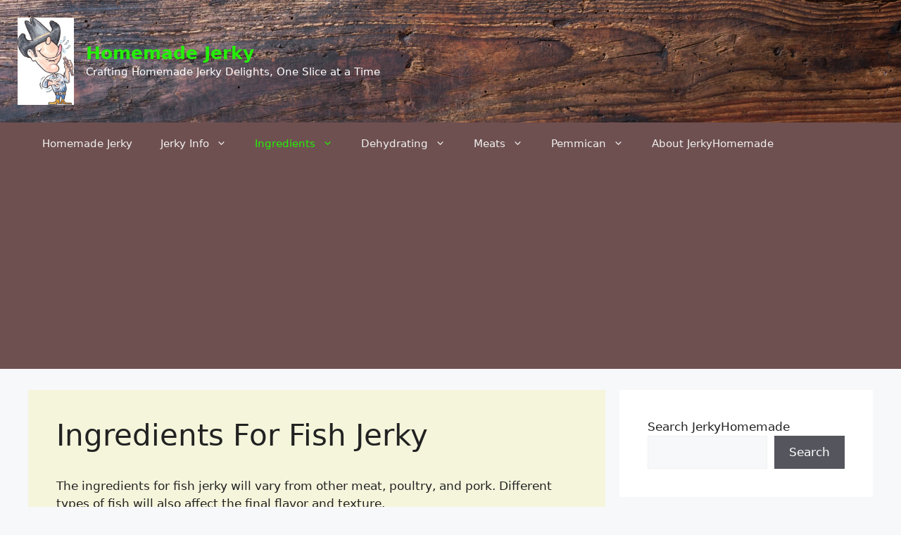

--- FILE ---
content_type: text/html; charset=UTF-8
request_url: https://jerkyhomemade.com/ingredients-for-fish-jerky
body_size: 19121
content:
<!DOCTYPE html>
<html lang="en-US" prefix="og: https://ogp.me/ns#">
<head>
	<meta charset="UTF-8">
		<style>img:is([sizes="auto" i], [sizes^="auto," i]) { contain-intrinsic-size: 3000px 1500px }</style>
	
            <script data-no-defer="1" data-ezscrex="false" data-cfasync="false" data-pagespeed-no-defer data-cookieconsent="ignore">
                var ctPublicFunctions = {"_ajax_nonce":"75016fb302","_rest_nonce":"a5d74221ee","_ajax_url":"\/wp-admin\/admin-ajax.php","_rest_url":"https:\/\/jerkyhomemade.com\/wp-json\/","data__cookies_type":"none","data__ajax_type":"rest","data__bot_detector_enabled":"1","data__frontend_data_log_enabled":1,"cookiePrefix":"","wprocket_detected":false,"host_url":"jerkyhomemade.com","text__ee_click_to_select":"Click to select the whole data","text__ee_original_email":"The complete one is","text__ee_got_it":"Got it","text__ee_blocked":"Blocked","text__ee_cannot_connect":"Cannot connect","text__ee_cannot_decode":"Can not decode email. Unknown reason","text__ee_email_decoder":"CleanTalk email decoder","text__ee_wait_for_decoding":"The magic is on the way!","text__ee_decoding_process":"Please wait a few seconds while we decode the contact data."}
            </script>
        
            <script data-no-defer="1" data-ezscrex="false" data-cfasync="false" data-pagespeed-no-defer data-cookieconsent="ignore">
                var ctPublic = {"_ajax_nonce":"75016fb302","settings__forms__check_internal":"0","settings__forms__check_external":"0","settings__forms__force_protection":"0","settings__forms__search_test":"1","settings__data__bot_detector_enabled":"1","settings__sfw__anti_crawler":0,"blog_home":"https:\/\/jerkyhomemade.com\/","pixel__setting":"3","pixel__enabled":false,"pixel__url":null,"data__email_check_before_post":"1","data__email_check_exist_post":"1","data__cookies_type":"none","data__key_is_ok":true,"data__visible_fields_required":true,"wl_brandname":"Anti-Spam by CleanTalk","wl_brandname_short":"CleanTalk","ct_checkjs_key":1953088613,"emailEncoderPassKey":"e8c037e22740070119c2d0d594425ab2","bot_detector_forms_excluded":"W10=","advancedCacheExists":false,"varnishCacheExists":false,"wc_ajax_add_to_cart":false,"theRealPerson":{"phrases":{"trpHeading":"The Real Person Badge!","trpContent1":"The commenter acts as a real person and verified as not a bot.","trpContent2":"Passed all tests against spam bots. Anti-Spam by CleanTalk.","trpContentLearnMore":"Learn more"},"trpContentLink":"https:\/\/cleantalk.org\/the-real-person?utm_id=&amp;utm_term=&amp;utm_source=admin_side&amp;utm_medium=trp_badge&amp;utm_content=trp_badge_link_click&amp;utm_campaign=apbct_links","imgPersonUrl":"https:\/\/jerkyhomemade.com\/wp-content\/plugins\/cleantalk-spam-protect\/css\/images\/real_user.svg","imgShieldUrl":"https:\/\/jerkyhomemade.com\/wp-content\/plugins\/cleantalk-spam-protect\/css\/images\/shield.svg"}}
            </script>
        <meta name="viewport" content="width=device-width, initial-scale=1">
<!-- Search Engine Optimization by Rank Math - https://rankmath.com/ -->
<title>Ingredients For Fish Jerky | Homemade Jerky</title>
<meta name="description" content="Fish jerky? Yes! Here is a list od ingredients for fish jerky so you can savor the variety of flavors and know the effects of each ingredient. Check this out."/>
<meta name="robots" content="index, follow, max-snippet:-1, max-video-preview:-1, max-image-preview:large"/>
<link rel="canonical" href="https://jerkyhomemade.com/ingredients-for-fish-jerky" />
<meta property="og:locale" content="en_US" />
<meta property="og:type" content="article" />
<meta property="og:title" content="Ingredients For Fish Jerky | Homemade Jerky" />
<meta property="og:description" content="Fish jerky? Yes! Here is a list od ingredients for fish jerky so you can savor the variety of flavors and know the effects of each ingredient. Check this out." />
<meta property="og:url" content="https://jerkyhomemade.com/ingredients-for-fish-jerky" />
<meta property="og:site_name" content="Homemade Jerky" />
<meta property="og:updated_time" content="2023-12-29T18:24:19-07:00" />
<meta property="og:image" content="https://jerkyhomemade.com/wp-content/uploads/2023/12/Dry-Peppered-Pollack-jerky-web-1024x682.png" />
<meta property="og:image:secure_url" content="https://jerkyhomemade.com/wp-content/uploads/2023/12/Dry-Peppered-Pollack-jerky-web-1024x682.png" />
<meta property="og:image:width" content="840" />
<meta property="og:image:height" content="559" />
<meta property="og:image:alt" content="ingredients for fish jerky" />
<meta property="og:image:type" content="image/png" />
<meta property="article:published_time" content="2023-12-19T23:17:14-07:00" />
<meta property="article:modified_time" content="2023-12-29T18:24:19-07:00" />
<meta name="twitter:card" content="summary_large_image" />
<meta name="twitter:title" content="Ingredients For Fish Jerky | Homemade Jerky" />
<meta name="twitter:description" content="Fish jerky? Yes! Here is a list od ingredients for fish jerky so you can savor the variety of flavors and know the effects of each ingredient. Check this out." />
<meta name="twitter:image" content="https://jerkyhomemade.com/wp-content/uploads/2023/12/Dry-Peppered-Pollack-jerky-web-1024x682.png" />
<meta name="twitter:label1" content="Time to read" />
<meta name="twitter:data1" content="3 minutes" />
<script type="application/ld+json" class="rank-math-schema">{"@context":"https://schema.org","@graph":[{"@type":"Organization","@id":"https://jerkyhomemade.com/#organization","name":"Homemade Jerky","url":"https://jerkyhomemade.com","logo":{"@type":"ImageObject","@id":"https://jerkyhomemade.com/#logo","url":"https://jerkyhomemade.com/wp-content/uploads/2023/10/cropped-Cowboy-jerky-Inet0001-1.jpg","contentUrl":"https://jerkyhomemade.com/wp-content/uploads/2023/10/cropped-Cowboy-jerky-Inet0001-1.jpg","caption":"Homemade Jerky","inLanguage":"en-US","width":"512","height":"512"}},{"@type":"WebSite","@id":"https://jerkyhomemade.com/#website","url":"https://jerkyhomemade.com","name":"Homemade Jerky","publisher":{"@id":"https://jerkyhomemade.com/#organization"},"inLanguage":"en-US"},{"@type":"ImageObject","@id":"https://jerkyhomemade.com/wp-content/uploads/2023/12/Dry-Peppered-Pollack-jerky-web-1024x682.png","url":"https://jerkyhomemade.com/wp-content/uploads/2023/12/Dry-Peppered-Pollack-jerky-web-1024x682.png","width":"200","height":"200","inLanguage":"en-US"},{"@type":"WebPage","@id":"https://jerkyhomemade.com/ingredients-for-fish-jerky#webpage","url":"https://jerkyhomemade.com/ingredients-for-fish-jerky","name":"Ingredients For Fish Jerky | Homemade Jerky","datePublished":"2023-12-19T23:17:14-07:00","dateModified":"2023-12-29T18:24:19-07:00","isPartOf":{"@id":"https://jerkyhomemade.com/#website"},"primaryImageOfPage":{"@id":"https://jerkyhomemade.com/wp-content/uploads/2023/12/Dry-Peppered-Pollack-jerky-web-1024x682.png"},"inLanguage":"en-US"},{"@type":"Person","@id":"https://jerkyhomemade.com/author/jb-smoker","name":"Jimmy Bradley","url":"https://jerkyhomemade.com/author/jb-smoker","image":{"@type":"ImageObject","@id":"https://secure.gravatar.com/avatar/207e3d17ddaa8c03dec4dac8794dd8ce7dd9f73f0f8f232e8aee010a177edd96?s=96&amp;d=mm&amp;r=g","url":"https://secure.gravatar.com/avatar/207e3d17ddaa8c03dec4dac8794dd8ce7dd9f73f0f8f232e8aee010a177edd96?s=96&amp;d=mm&amp;r=g","caption":"Jimmy Bradley","inLanguage":"en-US"},"sameAs":["http://jerkyhomemade.com"],"worksFor":{"@id":"https://jerkyhomemade.com/#organization"}},{"@type":"Article","headline":"Ingredients For Fish Jerky | Homemade Jerky","keywords":"ingredients for fish jerky","datePublished":"2023-12-19T23:17:14-07:00","dateModified":"2023-12-29T18:24:19-07:00","author":{"@id":"https://jerkyhomemade.com/author/jb-smoker","name":"Jimmy Bradley"},"publisher":{"@id":"https://jerkyhomemade.com/#organization"},"description":"Fish jerky? Yes! Here is a list od ingredients for fish jerky so you can savor the variety of flavors and know the effects of each ingredient. Check this out.","name":"Ingredients For Fish Jerky | Homemade Jerky","@id":"https://jerkyhomemade.com/ingredients-for-fish-jerky#richSnippet","isPartOf":{"@id":"https://jerkyhomemade.com/ingredients-for-fish-jerky#webpage"},"image":{"@id":"https://jerkyhomemade.com/wp-content/uploads/2023/12/Dry-Peppered-Pollack-jerky-web-1024x682.png"},"inLanguage":"en-US","mainEntityOfPage":{"@id":"https://jerkyhomemade.com/ingredients-for-fish-jerky#webpage"}}]}</script>
<!-- /Rank Math WordPress SEO plugin -->

<link rel='dns-prefetch' href='//fd.cleantalk.org' />
<link rel='dns-prefetch' href='//www.googletagmanager.com' />
<link rel='dns-prefetch' href='//pagead2.googlesyndication.com' />
<link href='https://fonts.gstatic.com' crossorigin rel='preconnect' />
<link href='https://fonts.googleapis.com' crossorigin rel='preconnect' />
<link rel="alternate" type="application/rss+xml" title="Homemade Jerky &raquo; Feed" href="https://jerkyhomemade.com/feed" />
<link rel="alternate" type="application/rss+xml" title="Homemade Jerky &raquo; Comments Feed" href="https://jerkyhomemade.com/comments/feed" />
<script>
window._wpemojiSettings = {"baseUrl":"https:\/\/s.w.org\/images\/core\/emoji\/16.0.1\/72x72\/","ext":".png","svgUrl":"https:\/\/s.w.org\/images\/core\/emoji\/16.0.1\/svg\/","svgExt":".svg","source":{"concatemoji":"https:\/\/jerkyhomemade.com\/wp-includes\/js\/wp-emoji-release.min.js?ver=6.8.3"}};
/*! This file is auto-generated */
!function(s,n){var o,i,e;function c(e){try{var t={supportTests:e,timestamp:(new Date).valueOf()};sessionStorage.setItem(o,JSON.stringify(t))}catch(e){}}function p(e,t,n){e.clearRect(0,0,e.canvas.width,e.canvas.height),e.fillText(t,0,0);var t=new Uint32Array(e.getImageData(0,0,e.canvas.width,e.canvas.height).data),a=(e.clearRect(0,0,e.canvas.width,e.canvas.height),e.fillText(n,0,0),new Uint32Array(e.getImageData(0,0,e.canvas.width,e.canvas.height).data));return t.every(function(e,t){return e===a[t]})}function u(e,t){e.clearRect(0,0,e.canvas.width,e.canvas.height),e.fillText(t,0,0);for(var n=e.getImageData(16,16,1,1),a=0;a<n.data.length;a++)if(0!==n.data[a])return!1;return!0}function f(e,t,n,a){switch(t){case"flag":return n(e,"\ud83c\udff3\ufe0f\u200d\u26a7\ufe0f","\ud83c\udff3\ufe0f\u200b\u26a7\ufe0f")?!1:!n(e,"\ud83c\udde8\ud83c\uddf6","\ud83c\udde8\u200b\ud83c\uddf6")&&!n(e,"\ud83c\udff4\udb40\udc67\udb40\udc62\udb40\udc65\udb40\udc6e\udb40\udc67\udb40\udc7f","\ud83c\udff4\u200b\udb40\udc67\u200b\udb40\udc62\u200b\udb40\udc65\u200b\udb40\udc6e\u200b\udb40\udc67\u200b\udb40\udc7f");case"emoji":return!a(e,"\ud83e\udedf")}return!1}function g(e,t,n,a){var r="undefined"!=typeof WorkerGlobalScope&&self instanceof WorkerGlobalScope?new OffscreenCanvas(300,150):s.createElement("canvas"),o=r.getContext("2d",{willReadFrequently:!0}),i=(o.textBaseline="top",o.font="600 32px Arial",{});return e.forEach(function(e){i[e]=t(o,e,n,a)}),i}function t(e){var t=s.createElement("script");t.src=e,t.defer=!0,s.head.appendChild(t)}"undefined"!=typeof Promise&&(o="wpEmojiSettingsSupports",i=["flag","emoji"],n.supports={everything:!0,everythingExceptFlag:!0},e=new Promise(function(e){s.addEventListener("DOMContentLoaded",e,{once:!0})}),new Promise(function(t){var n=function(){try{var e=JSON.parse(sessionStorage.getItem(o));if("object"==typeof e&&"number"==typeof e.timestamp&&(new Date).valueOf()<e.timestamp+604800&&"object"==typeof e.supportTests)return e.supportTests}catch(e){}return null}();if(!n){if("undefined"!=typeof Worker&&"undefined"!=typeof OffscreenCanvas&&"undefined"!=typeof URL&&URL.createObjectURL&&"undefined"!=typeof Blob)try{var e="postMessage("+g.toString()+"("+[JSON.stringify(i),f.toString(),p.toString(),u.toString()].join(",")+"));",a=new Blob([e],{type:"text/javascript"}),r=new Worker(URL.createObjectURL(a),{name:"wpTestEmojiSupports"});return void(r.onmessage=function(e){c(n=e.data),r.terminate(),t(n)})}catch(e){}c(n=g(i,f,p,u))}t(n)}).then(function(e){for(var t in e)n.supports[t]=e[t],n.supports.everything=n.supports.everything&&n.supports[t],"flag"!==t&&(n.supports.everythingExceptFlag=n.supports.everythingExceptFlag&&n.supports[t]);n.supports.everythingExceptFlag=n.supports.everythingExceptFlag&&!n.supports.flag,n.DOMReady=!1,n.readyCallback=function(){n.DOMReady=!0}}).then(function(){return e}).then(function(){var e;n.supports.everything||(n.readyCallback(),(e=n.source||{}).concatemoji?t(e.concatemoji):e.wpemoji&&e.twemoji&&(t(e.twemoji),t(e.wpemoji)))}))}((window,document),window._wpemojiSettings);
</script>
<style id='wp-emoji-styles-inline-css'>

	img.wp-smiley, img.emoji {
		display: inline !important;
		border: none !important;
		box-shadow: none !important;
		height: 1em !important;
		width: 1em !important;
		margin: 0 0.07em !important;
		vertical-align: -0.1em !important;
		background: none !important;
		padding: 0 !important;
	}
</style>
<link rel='stylesheet' id='wp-block-library-css' href='https://jerkyhomemade.com/wp-includes/css/dist/block-library/style.min.css?ver=6.8.3' media='all' />
<style id='classic-theme-styles-inline-css'>
/*! This file is auto-generated */
.wp-block-button__link{color:#fff;background-color:#32373c;border-radius:9999px;box-shadow:none;text-decoration:none;padding:calc(.667em + 2px) calc(1.333em + 2px);font-size:1.125em}.wp-block-file__button{background:#32373c;color:#fff;text-decoration:none}
</style>
<style id='global-styles-inline-css'>
:root{--wp--preset--aspect-ratio--square: 1;--wp--preset--aspect-ratio--4-3: 4/3;--wp--preset--aspect-ratio--3-4: 3/4;--wp--preset--aspect-ratio--3-2: 3/2;--wp--preset--aspect-ratio--2-3: 2/3;--wp--preset--aspect-ratio--16-9: 16/9;--wp--preset--aspect-ratio--9-16: 9/16;--wp--preset--color--black: #000000;--wp--preset--color--cyan-bluish-gray: #abb8c3;--wp--preset--color--white: #ffffff;--wp--preset--color--pale-pink: #f78da7;--wp--preset--color--vivid-red: #cf2e2e;--wp--preset--color--luminous-vivid-orange: #ff6900;--wp--preset--color--luminous-vivid-amber: #fcb900;--wp--preset--color--light-green-cyan: #7bdcb5;--wp--preset--color--vivid-green-cyan: #00d084;--wp--preset--color--pale-cyan-blue: #8ed1fc;--wp--preset--color--vivid-cyan-blue: #0693e3;--wp--preset--color--vivid-purple: #9b51e0;--wp--preset--color--contrast: var(--contrast);--wp--preset--color--contrast-2: var(--contrast-2);--wp--preset--color--contrast-3: var(--contrast-3);--wp--preset--color--base: var(--base);--wp--preset--color--base-2: var(--base-2);--wp--preset--color--base-3: var(--base-3);--wp--preset--color--accent: var(--accent);--wp--preset--color--global-color-8: var(--global-color-8);--wp--preset--gradient--vivid-cyan-blue-to-vivid-purple: linear-gradient(135deg,rgba(6,147,227,1) 0%,rgb(155,81,224) 100%);--wp--preset--gradient--light-green-cyan-to-vivid-green-cyan: linear-gradient(135deg,rgb(122,220,180) 0%,rgb(0,208,130) 100%);--wp--preset--gradient--luminous-vivid-amber-to-luminous-vivid-orange: linear-gradient(135deg,rgba(252,185,0,1) 0%,rgba(255,105,0,1) 100%);--wp--preset--gradient--luminous-vivid-orange-to-vivid-red: linear-gradient(135deg,rgba(255,105,0,1) 0%,rgb(207,46,46) 100%);--wp--preset--gradient--very-light-gray-to-cyan-bluish-gray: linear-gradient(135deg,rgb(238,238,238) 0%,rgb(169,184,195) 100%);--wp--preset--gradient--cool-to-warm-spectrum: linear-gradient(135deg,rgb(74,234,220) 0%,rgb(151,120,209) 20%,rgb(207,42,186) 40%,rgb(238,44,130) 60%,rgb(251,105,98) 80%,rgb(254,248,76) 100%);--wp--preset--gradient--blush-light-purple: linear-gradient(135deg,rgb(255,206,236) 0%,rgb(152,150,240) 100%);--wp--preset--gradient--blush-bordeaux: linear-gradient(135deg,rgb(254,205,165) 0%,rgb(254,45,45) 50%,rgb(107,0,62) 100%);--wp--preset--gradient--luminous-dusk: linear-gradient(135deg,rgb(255,203,112) 0%,rgb(199,81,192) 50%,rgb(65,88,208) 100%);--wp--preset--gradient--pale-ocean: linear-gradient(135deg,rgb(255,245,203) 0%,rgb(182,227,212) 50%,rgb(51,167,181) 100%);--wp--preset--gradient--electric-grass: linear-gradient(135deg,rgb(202,248,128) 0%,rgb(113,206,126) 100%);--wp--preset--gradient--midnight: linear-gradient(135deg,rgb(2,3,129) 0%,rgb(40,116,252) 100%);--wp--preset--font-size--small: 13px;--wp--preset--font-size--medium: 20px;--wp--preset--font-size--large: 36px;--wp--preset--font-size--x-large: 42px;--wp--preset--spacing--20: 0.44rem;--wp--preset--spacing--30: 0.67rem;--wp--preset--spacing--40: 1rem;--wp--preset--spacing--50: 1.5rem;--wp--preset--spacing--60: 2.25rem;--wp--preset--spacing--70: 3.38rem;--wp--preset--spacing--80: 5.06rem;--wp--preset--shadow--natural: 6px 6px 9px rgba(0, 0, 0, 0.2);--wp--preset--shadow--deep: 12px 12px 50px rgba(0, 0, 0, 0.4);--wp--preset--shadow--sharp: 6px 6px 0px rgba(0, 0, 0, 0.2);--wp--preset--shadow--outlined: 6px 6px 0px -3px rgba(255, 255, 255, 1), 6px 6px rgba(0, 0, 0, 1);--wp--preset--shadow--crisp: 6px 6px 0px rgba(0, 0, 0, 1);}:where(.is-layout-flex){gap: 0.5em;}:where(.is-layout-grid){gap: 0.5em;}body .is-layout-flex{display: flex;}.is-layout-flex{flex-wrap: wrap;align-items: center;}.is-layout-flex > :is(*, div){margin: 0;}body .is-layout-grid{display: grid;}.is-layout-grid > :is(*, div){margin: 0;}:where(.wp-block-columns.is-layout-flex){gap: 2em;}:where(.wp-block-columns.is-layout-grid){gap: 2em;}:where(.wp-block-post-template.is-layout-flex){gap: 1.25em;}:where(.wp-block-post-template.is-layout-grid){gap: 1.25em;}.has-black-color{color: var(--wp--preset--color--black) !important;}.has-cyan-bluish-gray-color{color: var(--wp--preset--color--cyan-bluish-gray) !important;}.has-white-color{color: var(--wp--preset--color--white) !important;}.has-pale-pink-color{color: var(--wp--preset--color--pale-pink) !important;}.has-vivid-red-color{color: var(--wp--preset--color--vivid-red) !important;}.has-luminous-vivid-orange-color{color: var(--wp--preset--color--luminous-vivid-orange) !important;}.has-luminous-vivid-amber-color{color: var(--wp--preset--color--luminous-vivid-amber) !important;}.has-light-green-cyan-color{color: var(--wp--preset--color--light-green-cyan) !important;}.has-vivid-green-cyan-color{color: var(--wp--preset--color--vivid-green-cyan) !important;}.has-pale-cyan-blue-color{color: var(--wp--preset--color--pale-cyan-blue) !important;}.has-vivid-cyan-blue-color{color: var(--wp--preset--color--vivid-cyan-blue) !important;}.has-vivid-purple-color{color: var(--wp--preset--color--vivid-purple) !important;}.has-black-background-color{background-color: var(--wp--preset--color--black) !important;}.has-cyan-bluish-gray-background-color{background-color: var(--wp--preset--color--cyan-bluish-gray) !important;}.has-white-background-color{background-color: var(--wp--preset--color--white) !important;}.has-pale-pink-background-color{background-color: var(--wp--preset--color--pale-pink) !important;}.has-vivid-red-background-color{background-color: var(--wp--preset--color--vivid-red) !important;}.has-luminous-vivid-orange-background-color{background-color: var(--wp--preset--color--luminous-vivid-orange) !important;}.has-luminous-vivid-amber-background-color{background-color: var(--wp--preset--color--luminous-vivid-amber) !important;}.has-light-green-cyan-background-color{background-color: var(--wp--preset--color--light-green-cyan) !important;}.has-vivid-green-cyan-background-color{background-color: var(--wp--preset--color--vivid-green-cyan) !important;}.has-pale-cyan-blue-background-color{background-color: var(--wp--preset--color--pale-cyan-blue) !important;}.has-vivid-cyan-blue-background-color{background-color: var(--wp--preset--color--vivid-cyan-blue) !important;}.has-vivid-purple-background-color{background-color: var(--wp--preset--color--vivid-purple) !important;}.has-black-border-color{border-color: var(--wp--preset--color--black) !important;}.has-cyan-bluish-gray-border-color{border-color: var(--wp--preset--color--cyan-bluish-gray) !important;}.has-white-border-color{border-color: var(--wp--preset--color--white) !important;}.has-pale-pink-border-color{border-color: var(--wp--preset--color--pale-pink) !important;}.has-vivid-red-border-color{border-color: var(--wp--preset--color--vivid-red) !important;}.has-luminous-vivid-orange-border-color{border-color: var(--wp--preset--color--luminous-vivid-orange) !important;}.has-luminous-vivid-amber-border-color{border-color: var(--wp--preset--color--luminous-vivid-amber) !important;}.has-light-green-cyan-border-color{border-color: var(--wp--preset--color--light-green-cyan) !important;}.has-vivid-green-cyan-border-color{border-color: var(--wp--preset--color--vivid-green-cyan) !important;}.has-pale-cyan-blue-border-color{border-color: var(--wp--preset--color--pale-cyan-blue) !important;}.has-vivid-cyan-blue-border-color{border-color: var(--wp--preset--color--vivid-cyan-blue) !important;}.has-vivid-purple-border-color{border-color: var(--wp--preset--color--vivid-purple) !important;}.has-vivid-cyan-blue-to-vivid-purple-gradient-background{background: var(--wp--preset--gradient--vivid-cyan-blue-to-vivid-purple) !important;}.has-light-green-cyan-to-vivid-green-cyan-gradient-background{background: var(--wp--preset--gradient--light-green-cyan-to-vivid-green-cyan) !important;}.has-luminous-vivid-amber-to-luminous-vivid-orange-gradient-background{background: var(--wp--preset--gradient--luminous-vivid-amber-to-luminous-vivid-orange) !important;}.has-luminous-vivid-orange-to-vivid-red-gradient-background{background: var(--wp--preset--gradient--luminous-vivid-orange-to-vivid-red) !important;}.has-very-light-gray-to-cyan-bluish-gray-gradient-background{background: var(--wp--preset--gradient--very-light-gray-to-cyan-bluish-gray) !important;}.has-cool-to-warm-spectrum-gradient-background{background: var(--wp--preset--gradient--cool-to-warm-spectrum) !important;}.has-blush-light-purple-gradient-background{background: var(--wp--preset--gradient--blush-light-purple) !important;}.has-blush-bordeaux-gradient-background{background: var(--wp--preset--gradient--blush-bordeaux) !important;}.has-luminous-dusk-gradient-background{background: var(--wp--preset--gradient--luminous-dusk) !important;}.has-pale-ocean-gradient-background{background: var(--wp--preset--gradient--pale-ocean) !important;}.has-electric-grass-gradient-background{background: var(--wp--preset--gradient--electric-grass) !important;}.has-midnight-gradient-background{background: var(--wp--preset--gradient--midnight) !important;}.has-small-font-size{font-size: var(--wp--preset--font-size--small) !important;}.has-medium-font-size{font-size: var(--wp--preset--font-size--medium) !important;}.has-large-font-size{font-size: var(--wp--preset--font-size--large) !important;}.has-x-large-font-size{font-size: var(--wp--preset--font-size--x-large) !important;}
:where(.wp-block-post-template.is-layout-flex){gap: 1.25em;}:where(.wp-block-post-template.is-layout-grid){gap: 1.25em;}
:where(.wp-block-columns.is-layout-flex){gap: 2em;}:where(.wp-block-columns.is-layout-grid){gap: 2em;}
:root :where(.wp-block-pullquote){font-size: 1.5em;line-height: 1.6;}
</style>
<link rel='stylesheet' id='cleantalk-public-css-css' href='https://jerkyhomemade.com/wp-content/plugins/cleantalk-spam-protect/css/cleantalk-public.min.css?ver=6.67_1761864408' media='all' />
<link rel='stylesheet' id='cleantalk-email-decoder-css-css' href='https://jerkyhomemade.com/wp-content/plugins/cleantalk-spam-protect/css/cleantalk-email-decoder.min.css?ver=6.67_1761864408' media='all' />
<link rel='stylesheet' id='cleantalk-trp-css-css' href='https://jerkyhomemade.com/wp-content/plugins/cleantalk-spam-protect/css/cleantalk-trp.min.css?ver=6.67_1761864408' media='all' />
<link rel='stylesheet' id='generate-widget-areas-css' href='https://jerkyhomemade.com/wp-content/themes/generatepress/assets/css/components/widget-areas.min.css?ver=3.6.0' media='all' />
<link rel='stylesheet' id='generate-style-css' href='https://jerkyhomemade.com/wp-content/themes/generatepress/assets/css/main.min.css?ver=3.6.0' media='all' />
<style id='generate-style-inline-css'>
body{background-color:var(--base-2);color:var(--contrast);}a{color:var(--accent);}a{text-decoration:underline;}.entry-title a, .site-branding a, a.button, .wp-block-button__link, .main-navigation a{text-decoration:none;}a:hover, a:focus, a:active{color:var(--contrast);}.wp-block-group__inner-container{max-width:1200px;margin-left:auto;margin-right:auto;}.site-header .header-image{width:80px;}.generate-back-to-top{font-size:20px;border-radius:3px;position:fixed;bottom:30px;right:30px;line-height:40px;width:40px;text-align:center;z-index:10;transition:opacity 300ms ease-in-out;opacity:0.1;transform:translateY(1000px);}.generate-back-to-top__show{opacity:1;transform:translateY(0);}:root{--contrast:#222222;--contrast-2:#575760;--contrast-3:#b2b2be;--base:#f0f0f0;--base-2:#f7f8f9;--base-3:#ffffff;--accent:#1e73be;--global-color-8:#6f5050;}:root .has-contrast-color{color:var(--contrast);}:root .has-contrast-background-color{background-color:var(--contrast);}:root .has-contrast-2-color{color:var(--contrast-2);}:root .has-contrast-2-background-color{background-color:var(--contrast-2);}:root .has-contrast-3-color{color:var(--contrast-3);}:root .has-contrast-3-background-color{background-color:var(--contrast-3);}:root .has-base-color{color:var(--base);}:root .has-base-background-color{background-color:var(--base);}:root .has-base-2-color{color:var(--base-2);}:root .has-base-2-background-color{background-color:var(--base-2);}:root .has-base-3-color{color:var(--base-3);}:root .has-base-3-background-color{background-color:var(--base-3);}:root .has-accent-color{color:var(--accent);}:root .has-accent-background-color{background-color:var(--accent);}:root .has-global-color-8-color{color:var(--global-color-8);}:root .has-global-color-8-background-color{background-color:var(--global-color-8);}.top-bar{background-color:var(--global-color-8);color:#ffffff;}.top-bar a{color:var(--accent);}.top-bar a:hover{color:var(--base-3);}.site-header{background-color:var(--base-3);}.main-title a,.main-title a:hover{color:#25ef0a;}.site-description{color:var(--base-3);}.main-navigation,.main-navigation ul ul{background-color:var(--global-color-8);}.main-navigation .main-nav ul li a, .main-navigation .menu-toggle, .main-navigation .menu-bar-items{color:var(--base);}.main-navigation .main-nav ul li:not([class*="current-menu-"]):hover > a, .main-navigation .main-nav ul li:not([class*="current-menu-"]):focus > a, .main-navigation .main-nav ul li.sfHover:not([class*="current-menu-"]) > a, .main-navigation .menu-bar-item:hover > a, .main-navigation .menu-bar-item.sfHover > a{color:var(--base-2);}button.menu-toggle:hover,button.menu-toggle:focus{color:var(--base);}.main-navigation .main-nav ul li[class*="current-menu-"] > a{color:#25ef0a;}.navigation-search input[type="search"],.navigation-search input[type="search"]:active, .navigation-search input[type="search"]:focus, .main-navigation .main-nav ul li.search-item.active > a, .main-navigation .menu-bar-items .search-item.active > a{color:var(--base-2);}.main-navigation ul ul{background-color:var(--global-color-8);}.main-navigation .main-nav ul ul li a{color:var(--base-3);}.main-navigation .main-nav ul ul li:not([class*="current-menu-"]):hover > a,.main-navigation .main-nav ul ul li:not([class*="current-menu-"]):focus > a, .main-navigation .main-nav ul ul li.sfHover:not([class*="current-menu-"]) > a{color:var(--base-2);}.main-navigation .main-nav ul ul li[class*="current-menu-"] > a{color:#25ef0a;}.separate-containers .inside-article, .separate-containers .comments-area, .separate-containers .page-header, .one-container .container, .separate-containers .paging-navigation, .inside-page-header{color:var(--contrast);background-color:#F5F5DC;}.entry-title a{color:var(--contrast);}.entry-title a:hover{color:var(--contrast-2);}.entry-meta{color:var(--contrast-2);}.sidebar .widget{background-color:var(--base-3);}.footer-widgets{background-color:var(--base-3);}.site-info{color:var(--base-2);background-color:var(--global-color-8);}input[type="text"],input[type="email"],input[type="url"],input[type="password"],input[type="search"],input[type="tel"],input[type="number"],textarea,select{color:var(--contrast);background-color:var(--base-2);border-color:var(--base);}input[type="text"]:focus,input[type="email"]:focus,input[type="url"]:focus,input[type="password"]:focus,input[type="search"]:focus,input[type="tel"]:focus,input[type="number"]:focus,textarea:focus,select:focus{color:var(--contrast);background-color:var(--base-2);border-color:var(--contrast-3);}button,html input[type="button"],input[type="reset"],input[type="submit"],a.button,a.wp-block-button__link:not(.has-background){color:#ffffff;background-color:#55555e;}button:hover,html input[type="button"]:hover,input[type="reset"]:hover,input[type="submit"]:hover,a.button:hover,button:focus,html input[type="button"]:focus,input[type="reset"]:focus,input[type="submit"]:focus,a.button:focus,a.wp-block-button__link:not(.has-background):active,a.wp-block-button__link:not(.has-background):focus,a.wp-block-button__link:not(.has-background):hover{color:#ffffff;background-color:#3f4047;}a.generate-back-to-top{background-color:rgba( 0,0,0,0.4 );color:#ffffff;}a.generate-back-to-top:hover,a.generate-back-to-top:focus{background-color:rgba( 0,0,0,0.6 );color:#ffffff;}:root{--gp-search-modal-bg-color:var(--base-3);--gp-search-modal-text-color:var(--contrast);--gp-search-modal-overlay-bg-color:rgba(0,0,0,0.2);}@media (max-width: 768px){.main-navigation .menu-bar-item:hover > a, .main-navigation .menu-bar-item.sfHover > a{background:none;color:var(--base);}}.inside-top-bar.grid-container{max-width:1280px;}.inside-header{padding:25px;}.inside-header.grid-container{max-width:1250px;}.site-main .wp-block-group__inner-container{padding:40px;}.separate-containers .paging-navigation{padding-top:20px;padding-bottom:20px;}.entry-content .alignwide, body:not(.no-sidebar) .entry-content .alignfull{margin-left:-40px;width:calc(100% + 80px);max-width:calc(100% + 80px);}.rtl .menu-item-has-children .dropdown-menu-toggle{padding-left:20px;}.rtl .main-navigation .main-nav ul li.menu-item-has-children > a{padding-right:20px;}.footer-widgets-container.grid-container{max-width:1280px;}.inside-site-info.grid-container{max-width:1280px;}@media (max-width:768px){.separate-containers .inside-article, .separate-containers .comments-area, .separate-containers .page-header, .separate-containers .paging-navigation, .one-container .site-content, .inside-page-header{padding:30px;}.site-main .wp-block-group__inner-container{padding:30px;}.inside-top-bar{padding-right:30px;padding-left:30px;}.inside-header{padding-right:30px;padding-left:30px;}.widget-area .widget{padding-top:30px;padding-right:30px;padding-bottom:30px;padding-left:30px;}.footer-widgets-container{padding-top:30px;padding-right:30px;padding-bottom:30px;padding-left:30px;}.inside-site-info{padding-right:30px;padding-left:30px;}.entry-content .alignwide, body:not(.no-sidebar) .entry-content .alignfull{margin-left:-30px;width:calc(100% + 60px);max-width:calc(100% + 60px);}.one-container .site-main .paging-navigation{margin-bottom:20px;}}/* End cached CSS */.is-right-sidebar{width:30%;}.is-left-sidebar{width:30%;}.site-content .content-area{width:70%;}@media (max-width: 768px){.main-navigation .menu-toggle,.sidebar-nav-mobile:not(#sticky-placeholder){display:block;}.main-navigation ul,.gen-sidebar-nav,.main-navigation:not(.slideout-navigation):not(.toggled) .main-nav > ul,.has-inline-mobile-toggle #site-navigation .inside-navigation > *:not(.navigation-search):not(.main-nav){display:none;}.nav-align-right .inside-navigation,.nav-align-center .inside-navigation{justify-content:space-between;}}
.site-header{background-image:url('https://jerkyhomemade.com/wp-content/uploads/2023/11/Wood-background-horseshoes-scaled.webp');background-size:100% auto;}
.dynamic-author-image-rounded{border-radius:100%;}.dynamic-featured-image, .dynamic-author-image{vertical-align:middle;}.one-container.blog .dynamic-content-template:not(:last-child), .one-container.archive .dynamic-content-template:not(:last-child){padding-bottom:0px;}.dynamic-entry-excerpt > p:last-child{margin-bottom:0px;}
</style>
<link rel='stylesheet' id='generate-google-fonts-css' href='https://fonts.googleapis.com/css?family=Cabin%3Aregular%2C500%2C600%2C700%2Citalic%2C500italic%2C600italic%2C700italic&#038;display=auto&#038;ver=3.6.0' media='all' />
<script src="https://jerkyhomemade.com/wp-content/plugins/cleantalk-spam-protect/js/apbct-public-bundle.min.js?ver=6.67_1761864408" id="apbct-public-bundle.min-js-js"></script>
<script src="https://fd.cleantalk.org/ct-bot-detector-wrapper.js?ver=6.67" id="ct_bot_detector-js" defer data-wp-strategy="defer"></script>

<!-- Google tag (gtag.js) snippet added by Site Kit -->
<!-- Google Analytics snippet added by Site Kit -->
<script src="https://www.googletagmanager.com/gtag/js?id=GT-WR97W6Z8" id="google_gtagjs-js" async></script>
<script id="google_gtagjs-js-after">
window.dataLayer = window.dataLayer || [];function gtag(){dataLayer.push(arguments);}
gtag("set","linker",{"domains":["jerkyhomemade.com"]});
gtag("js", new Date());
gtag("set", "developer_id.dZTNiMT", true);
gtag("config", "GT-WR97W6Z8");
 window._googlesitekit = window._googlesitekit || {}; window._googlesitekit.throttledEvents = []; window._googlesitekit.gtagEvent = (name, data) => { var key = JSON.stringify( { name, data } ); if ( !! window._googlesitekit.throttledEvents[ key ] ) { return; } window._googlesitekit.throttledEvents[ key ] = true; setTimeout( () => { delete window._googlesitekit.throttledEvents[ key ]; }, 5 ); gtag( "event", name, { ...data, event_source: "site-kit" } ); };
</script>
<link rel="https://api.w.org/" href="https://jerkyhomemade.com/wp-json/" /><link rel="alternate" title="JSON" type="application/json" href="https://jerkyhomemade.com/wp-json/wp/v2/pages/156" /><link rel="EditURI" type="application/rsd+xml" title="RSD" href="https://jerkyhomemade.com/xmlrpc.php?rsd" />
<meta name="generator" content="WordPress 6.8.3" />
<link rel='shortlink' href='https://jerkyhomemade.com/?p=156' />
<link rel="alternate" title="oEmbed (JSON)" type="application/json+oembed" href="https://jerkyhomemade.com/wp-json/oembed/1.0/embed?url=https%3A%2F%2Fjerkyhomemade.com%2Fingredients-for-fish-jerky" />
<link rel="alternate" title="oEmbed (XML)" type="text/xml+oembed" href="https://jerkyhomemade.com/wp-json/oembed/1.0/embed?url=https%3A%2F%2Fjerkyhomemade.com%2Fingredients-for-fish-jerky&#038;format=xml" />
<meta name="generator" content="Site Kit by Google 1.164.0" />
<!-- Google AdSense meta tags added by Site Kit -->
<meta name="google-adsense-platform-account" content="ca-host-pub-2644536267352236">
<meta name="google-adsense-platform-domain" content="sitekit.withgoogle.com">
<!-- End Google AdSense meta tags added by Site Kit -->

<!-- Google AdSense snippet added by Site Kit -->
<script async src="https://pagead2.googlesyndication.com/pagead/js/adsbygoogle.js?client=ca-pub-7341848394936873&amp;host=ca-host-pub-2644536267352236" crossorigin="anonymous"></script>

<!-- End Google AdSense snippet added by Site Kit -->
<link rel="icon" href="https://jerkyhomemade.com/wp-content/uploads/2023/10/cropped-Cowboy-jerky-Inet0001-1-32x32.jpg" sizes="32x32" />
<link rel="icon" href="https://jerkyhomemade.com/wp-content/uploads/2023/10/cropped-Cowboy-jerky-Inet0001-1-192x192.jpg" sizes="192x192" />
<link rel="apple-touch-icon" href="https://jerkyhomemade.com/wp-content/uploads/2023/10/cropped-Cowboy-jerky-Inet0001-1-180x180.jpg" />
<meta name="msapplication-TileImage" content="https://jerkyhomemade.com/wp-content/uploads/2023/10/cropped-Cowboy-jerky-Inet0001-1-270x270.jpg" />
</head>

<body class="wp-singular page-template-default page page-id-156 wp-custom-logo wp-embed-responsive wp-theme-generatepress sticky-menu-fade right-sidebar nav-below-header separate-containers header-aligned-left dropdown-hover" itemtype="https://schema.org/WebPage" itemscope>
	<a class="screen-reader-text skip-link" href="#content" title="Skip to content">Skip to content</a>		<header class="site-header" id="masthead" aria-label="Site"  itemtype="https://schema.org/WPHeader" itemscope>
			<div class="inside-header">
				<div class="site-branding-container"><div class="site-logo">
					<a href="https://jerkyhomemade.com/" rel="home">
						<img  class="header-image is-logo-image" alt="Homemade Jerky" src="https://jerkyhomemade.com/wp-content/uploads/2023/10/cropped-Cowboy-jerky-Inet0001.jpg" srcset="https://jerkyhomemade.com/wp-content/uploads/2023/10/cropped-Cowboy-jerky-Inet0001.jpg 1x, https://jerkyhomemade.com/wp-content/uploads/2023/11/Jimmys-New-Jerky-Logo.png 2x" width="439" height="679" />
					</a>
				</div><div class="site-branding">
						<p class="main-title" itemprop="headline">
					<a href="https://jerkyhomemade.com/" rel="home">Homemade Jerky</a>
				</p>
						<p class="site-description" itemprop="description">Crafting Homemade Jerky Delights, One Slice at a Time</p>
					</div></div>			</div>
		</header>
				<nav class="main-navigation sub-menu-right" id="site-navigation" aria-label="Primary"  itemtype="https://schema.org/SiteNavigationElement" itemscope>
			<div class="inside-navigation grid-container">
								<button class="menu-toggle" aria-controls="primary-menu" aria-expanded="false">
					<span class="gp-icon icon-menu-bars"><svg viewBox="0 0 512 512" aria-hidden="true" xmlns="http://www.w3.org/2000/svg" width="1em" height="1em"><path d="M0 96c0-13.255 10.745-24 24-24h464c13.255 0 24 10.745 24 24s-10.745 24-24 24H24c-13.255 0-24-10.745-24-24zm0 160c0-13.255 10.745-24 24-24h464c13.255 0 24 10.745 24 24s-10.745 24-24 24H24c-13.255 0-24-10.745-24-24zm0 160c0-13.255 10.745-24 24-24h464c13.255 0 24 10.745 24 24s-10.745 24-24 24H24c-13.255 0-24-10.745-24-24z" /></svg><svg viewBox="0 0 512 512" aria-hidden="true" xmlns="http://www.w3.org/2000/svg" width="1em" height="1em"><path d="M71.029 71.029c9.373-9.372 24.569-9.372 33.942 0L256 222.059l151.029-151.03c9.373-9.372 24.569-9.372 33.942 0 9.372 9.373 9.372 24.569 0 33.942L289.941 256l151.03 151.029c9.372 9.373 9.372 24.569 0 33.942-9.373 9.372-24.569 9.372-33.942 0L256 289.941l-151.029 151.03c-9.373 9.372-24.569 9.372-33.942 0-9.372-9.373-9.372-24.569 0-33.942L222.059 256 71.029 104.971c-9.372-9.373-9.372-24.569 0-33.942z" /></svg></span><span class="mobile-menu">Menu</span>				</button>
				<div id="primary-menu" class="main-nav"><ul id="menu-main-menu" class=" menu sf-menu"><li id="menu-item-45" class="menu-item menu-item-type-post_type menu-item-object-page menu-item-home menu-item-45"><a href="https://jerkyhomemade.com/">Homemade Jerky</a></li>
<li id="menu-item-165" class="menu-item menu-item-type-custom menu-item-object-custom menu-item-has-children menu-item-165"><a href="#">Jerky Info<span role="presentation" class="dropdown-menu-toggle"><span class="gp-icon icon-arrow"><svg viewBox="0 0 330 512" aria-hidden="true" xmlns="http://www.w3.org/2000/svg" width="1em" height="1em"><path d="M305.913 197.085c0 2.266-1.133 4.815-2.833 6.514L171.087 335.593c-1.7 1.7-4.249 2.832-6.515 2.832s-4.815-1.133-6.515-2.832L26.064 203.599c-1.7-1.7-2.832-4.248-2.832-6.514s1.132-4.816 2.832-6.515l14.162-14.163c1.7-1.699 3.966-2.832 6.515-2.832 2.266 0 4.815 1.133 6.515 2.832l111.316 111.317 111.316-111.317c1.7-1.699 4.249-2.832 6.515-2.832s4.815 1.133 6.515 2.832l14.162 14.163c1.7 1.7 2.833 4.249 2.833 6.515z" /></svg></span></span></a>
<ul class="sub-menu">
	<li id="menu-item-465" class="menu-item menu-item-type-post_type menu-item-object-page menu-item-465"><a href="https://jerkyhomemade.com/ask-about-jerky">Ask About Jerky</a></li>
	<li id="menu-item-163" class="menu-item menu-item-type-post_type menu-item-object-page menu-item-163"><a href="https://jerkyhomemade.com/a-to-z-jerky">A to Z Jerky</a></li>
	<li id="menu-item-255" class="menu-item menu-item-type-post_type menu-item-object-page menu-item-255"><a href="https://jerkyhomemade.com/what-is-jerky-homemade">What is Jerky Homemade?</a></li>
	<li id="menu-item-253" class="menu-item menu-item-type-post_type menu-item-object-page menu-item-253"><a href="https://jerkyhomemade.com/the-art-and-benefits-of-crafting-homemade-jerky">The Art and Benefits of Crafting Homemade Jerky</a></li>
	<li id="menu-item-536" class="menu-item menu-item-type-post_type menu-item-object-page menu-item-536"><a href="https://jerkyhomemade.com/storing-and-preserving-jerky">Storing and Preserving Jerky</a></li>
	<li id="menu-item-416" class="menu-item menu-item-type-post_type menu-item-object-page menu-item-416"><a href="https://jerkyhomemade.com/high-altitude-jerky-making">High Altitude Jerky Making</a></li>
	<li id="menu-item-254" class="menu-item menu-item-type-post_type menu-item-object-page menu-item-254"><a href="https://jerkyhomemade.com/which-type-of-person-are-you">Which Type of Person Are You?</a></li>
</ul>
</li>
<li id="menu-item-256" class="menu-item menu-item-type-custom menu-item-object-custom current-menu-ancestor current-menu-parent menu-item-has-children menu-item-256"><a href="#">Ingredients<span role="presentation" class="dropdown-menu-toggle"><span class="gp-icon icon-arrow"><svg viewBox="0 0 330 512" aria-hidden="true" xmlns="http://www.w3.org/2000/svg" width="1em" height="1em"><path d="M305.913 197.085c0 2.266-1.133 4.815-2.833 6.514L171.087 335.593c-1.7 1.7-4.249 2.832-6.515 2.832s-4.815-1.133-6.515-2.832L26.064 203.599c-1.7-1.7-2.832-4.248-2.832-6.514s1.132-4.816 2.832-6.515l14.162-14.163c1.7-1.699 3.966-2.832 6.515-2.832 2.266 0 4.815 1.133 6.515 2.832l111.316 111.317 111.316-111.317c1.7-1.699 4.249-2.832 6.515-2.832s4.815 1.133 6.515 2.832l14.162 14.163c1.7 1.7 2.833 4.249 2.833 6.515z" /></svg></span></span></a>
<ul class="sub-menu">
	<li id="menu-item-506" class="menu-item menu-item-type-post_type menu-item-object-page menu-item-506"><a href="https://jerkyhomemade.com/australian-spices-for-jerky">Australian Spices for Jerky</a></li>
	<li id="menu-item-162" class="menu-item menu-item-type-post_type menu-item-object-page menu-item-162"><a href="https://jerkyhomemade.com/ingredients-for-jerky">Ingredients for Jerky</a></li>
	<li id="menu-item-211" class="menu-item menu-item-type-post_type menu-item-object-page menu-item-211"><a href="https://jerkyhomemade.com/ingredients-for-pork-jerky">Ingredients for Pork Jerky</a></li>
	<li id="menu-item-177" class="menu-item menu-item-type-post_type menu-item-object-page current-menu-item page_item page-item-156 current_page_item menu-item-177"><a href="https://jerkyhomemade.com/ingredients-for-fish-jerky" aria-current="page">Ingredients For Fish Jerky</a></li>
	<li id="menu-item-580" class="menu-item menu-item-type-post_type menu-item-object-page menu-item-580"><a href="https://jerkyhomemade.com/new-mexico-style-jerky-sheets">New Mexico Style Jerky Sheets</a></li>
	<li id="menu-item-305" class="menu-item menu-item-type-post_type menu-item-object-page menu-item-305"><a href="https://jerkyhomemade.com/beef-vs-poultry">Beef vs Poultry</a></li>
</ul>
</li>
<li id="menu-item-129" class="menu-item menu-item-type-custom menu-item-object-custom menu-item-has-children menu-item-129"><a href="#">Dehydrating<span role="presentation" class="dropdown-menu-toggle"><span class="gp-icon icon-arrow"><svg viewBox="0 0 330 512" aria-hidden="true" xmlns="http://www.w3.org/2000/svg" width="1em" height="1em"><path d="M305.913 197.085c0 2.266-1.133 4.815-2.833 6.514L171.087 335.593c-1.7 1.7-4.249 2.832-6.515 2.832s-4.815-1.133-6.515-2.832L26.064 203.599c-1.7-1.7-2.832-4.248-2.832-6.514s1.132-4.816 2.832-6.515l14.162-14.163c1.7-1.699 3.966-2.832 6.515-2.832 2.266 0 4.815 1.133 6.515 2.832l111.316 111.317 111.316-111.317c1.7-1.699 4.249-2.832 6.515-2.832s4.815 1.133 6.515 2.832l14.162 14.163c1.7 1.7 2.833 4.249 2.833 6.515z" /></svg></span></span></a>
<ul class="sub-menu">
	<li id="menu-item-74" class="menu-item menu-item-type-post_type menu-item-object-page menu-item-74"><a href="https://jerkyhomemade.com/dehydrating-meat-for-jerky">Dehydrating Meat for Jerky</a></li>
	<li id="menu-item-292" class="menu-item menu-item-type-post_type menu-item-object-page menu-item-292"><a href="https://jerkyhomemade.com/drying-meat-in-your-home-oven">Drying Meat In Your Home Oven</a></li>
	<li id="menu-item-252" class="menu-item menu-item-type-post_type menu-item-object-page menu-item-252"><a href="https://jerkyhomemade.com/smoking-meats-for-jerky">Smoking Meats for Jerky</a></li>
</ul>
</li>
<li id="menu-item-161" class="menu-item menu-item-type-custom menu-item-object-custom menu-item-has-children menu-item-161"><a href="#">Meats<span role="presentation" class="dropdown-menu-toggle"><span class="gp-icon icon-arrow"><svg viewBox="0 0 330 512" aria-hidden="true" xmlns="http://www.w3.org/2000/svg" width="1em" height="1em"><path d="M305.913 197.085c0 2.266-1.133 4.815-2.833 6.514L171.087 335.593c-1.7 1.7-4.249 2.832-6.515 2.832s-4.815-1.133-6.515-2.832L26.064 203.599c-1.7-1.7-2.832-4.248-2.832-6.514s1.132-4.816 2.832-6.515l14.162-14.163c1.7-1.699 3.966-2.832 6.515-2.832 2.266 0 4.815 1.133 6.515 2.832l111.316 111.317 111.316-111.317c1.7-1.699 4.249-2.832 6.515-2.832s4.815 1.133 6.515 2.832l14.162 14.163c1.7 1.7 2.833 4.249 2.833 6.515z" /></svg></span></span></a>
<ul class="sub-menu">
	<li id="menu-item-130" class="menu-item menu-item-type-custom menu-item-object-custom menu-item-has-children menu-item-130"><a href="#">Beef<span role="presentation" class="dropdown-menu-toggle"><span class="gp-icon icon-arrow-right"><svg viewBox="0 0 192 512" aria-hidden="true" xmlns="http://www.w3.org/2000/svg" width="1em" height="1em" fill-rule="evenodd" clip-rule="evenodd" stroke-linejoin="round" stroke-miterlimit="1.414"><path d="M178.425 256.001c0 2.266-1.133 4.815-2.832 6.515L43.599 394.509c-1.7 1.7-4.248 2.833-6.514 2.833s-4.816-1.133-6.515-2.833l-14.163-14.162c-1.699-1.7-2.832-3.966-2.832-6.515 0-2.266 1.133-4.815 2.832-6.515l111.317-111.316L16.407 144.685c-1.699-1.7-2.832-4.249-2.832-6.515s1.133-4.815 2.832-6.515l14.163-14.162c1.7-1.7 4.249-2.833 6.515-2.833s4.815 1.133 6.514 2.833l131.994 131.993c1.7 1.7 2.832 4.249 2.832 6.515z" fill-rule="nonzero" /></svg></span></span></a>
	<ul class="sub-menu">
		<li id="menu-item-173" class="menu-item menu-item-type-post_type menu-item-object-page menu-item-173"><a href="https://jerkyhomemade.com/cuts-of-beef-for-jerky">Cuts of Beef for Jerky</a></li>
		<li id="menu-item-64" class="menu-item menu-item-type-post_type menu-item-object-page menu-item-64"><a href="https://jerkyhomemade.com/homemade-beef-jerky">Homemade Beef Jerky</a></li>
		<li id="menu-item-350" class="menu-item menu-item-type-post_type menu-item-object-page menu-item-350"><a href="https://jerkyhomemade.com/hawaiian-and-asian-jerky-recipes">Hawaiian and Asian Jerky Recipes</a></li>
		<li id="menu-item-579" class="menu-item menu-item-type-post_type menu-item-object-page menu-item-579"><a href="https://jerkyhomemade.com/new-mexico-beef-jerky">New Mexico Beef Jerky</a></li>
		<li id="menu-item-361" class="menu-item menu-item-type-post_type menu-item-object-page menu-item-361"><a href="https://jerkyhomemade.com/spicy-beef-jerky">Spicy Beef Jerky Recipes</a></li>
		<li id="menu-item-229" class="menu-item menu-item-type-post_type menu-item-object-page menu-item-229"><a href="https://jerkyhomemade.com/beef-jerky-recipes-2">Beef Jerky Recipes #2</a></li>
		<li id="menu-item-349" class="menu-item menu-item-type-post_type menu-item-object-page menu-item-349"><a href="https://jerkyhomemade.com/chuck-or-round-beef-jerky-recipes">Chuck or Round Beef Jerky Recipes</a></li>
	</ul>
</li>
	<li id="menu-item-131" class="menu-item menu-item-type-custom menu-item-object-custom menu-item-has-children menu-item-131"><a href="#">Big Game<span role="presentation" class="dropdown-menu-toggle"><span class="gp-icon icon-arrow-right"><svg viewBox="0 0 192 512" aria-hidden="true" xmlns="http://www.w3.org/2000/svg" width="1em" height="1em" fill-rule="evenodd" clip-rule="evenodd" stroke-linejoin="round" stroke-miterlimit="1.414"><path d="M178.425 256.001c0 2.266-1.133 4.815-2.832 6.515L43.599 394.509c-1.7 1.7-4.248 2.833-6.514 2.833s-4.816-1.133-6.515-2.833l-14.163-14.162c-1.699-1.7-2.832-3.966-2.832-6.515 0-2.266 1.133-4.815 2.832-6.515l111.317-111.316L16.407 144.685c-1.699-1.7-2.832-4.249-2.832-6.515s1.133-4.815 2.832-6.515l14.163-14.162c1.7-1.7 4.249-2.833 6.515-2.833s4.815 1.133 6.514 2.833l131.994 131.993c1.7 1.7 2.832 4.249 2.832 6.515z" fill-rule="nonzero" /></svg></span></span></a>
	<ul class="sub-menu">
		<li id="menu-item-92" class="menu-item menu-item-type-post_type menu-item-object-page menu-item-92"><a href="https://jerkyhomemade.com/venison">Tasty Venison</a></li>
		<li id="menu-item-406" class="menu-item menu-item-type-post_type menu-item-object-page menu-item-406"><a href="https://jerkyhomemade.com/the-health-and-environmental-benefits-of-venison">The Health and Environmental Benefits of Venison</a></li>
		<li id="menu-item-322" class="menu-item menu-item-type-post_type menu-item-object-page menu-item-322"><a href="https://jerkyhomemade.com/venison-and-elk-jerky-recipes">Venison and Elk Jerky Recipes</a></li>
		<li id="menu-item-321" class="menu-item menu-item-type-post_type menu-item-object-page menu-item-321"><a href="https://jerkyhomemade.com/big-game-and-venison-jerky-recipes">Big Game and Venison Jerky Recipes</a></li>
		<li id="menu-item-351" class="menu-item menu-item-type-post_type menu-item-object-page menu-item-351"><a href="https://jerkyhomemade.com/big-game-jerky-recipes">Big Game Jerky Recipes</a></li>
	</ul>
</li>
	<li id="menu-item-178" class="menu-item menu-item-type-custom menu-item-object-custom menu-item-has-children menu-item-178"><a href="#">Fish<span role="presentation" class="dropdown-menu-toggle"><span class="gp-icon icon-arrow-right"><svg viewBox="0 0 192 512" aria-hidden="true" xmlns="http://www.w3.org/2000/svg" width="1em" height="1em" fill-rule="evenodd" clip-rule="evenodd" stroke-linejoin="round" stroke-miterlimit="1.414"><path d="M178.425 256.001c0 2.266-1.133 4.815-2.832 6.515L43.599 394.509c-1.7 1.7-4.248 2.833-6.514 2.833s-4.816-1.133-6.515-2.833l-14.163-14.162c-1.699-1.7-2.832-3.966-2.832-6.515 0-2.266 1.133-4.815 2.832-6.515l111.317-111.316L16.407 144.685c-1.699-1.7-2.832-4.249-2.832-6.515s1.133-4.815 2.832-6.515l14.163-14.162c1.7-1.7 4.249-2.833 6.515-2.833s4.815 1.133 6.514 2.833l131.994 131.993c1.7 1.7 2.832 4.249 2.832 6.515z" fill-rule="nonzero" /></svg></span></span></a>
	<ul class="sub-menu">
		<li id="menu-item-192" class="menu-item menu-item-type-post_type menu-item-object-page menu-item-192"><a href="https://jerkyhomemade.com/fish-jerky-basics">Fish Jerky Basics</a></li>
		<li id="menu-item-191" class="menu-item menu-item-type-post_type menu-item-object-page menu-item-191"><a href="https://jerkyhomemade.com/fish-jerky-recipes">Fish Jerky Recipes</a></li>
		<li id="menu-item-394" class="menu-item menu-item-type-post_type menu-item-object-page menu-item-394"><a href="https://jerkyhomemade.com/how-to-make-fish-jerky-recipes">How To Make Fish Jerky Recipes</a></li>
		<li id="menu-item-371" class="menu-item menu-item-type-post_type menu-item-object-page menu-item-371"><a href="https://jerkyhomemade.com/mahi-mahi-interesting-facts">Mahi-Mahi Interesting Facts</a></li>
		<li id="menu-item-370" class="menu-item menu-item-type-post_type menu-item-object-page menu-item-370"><a href="https://jerkyhomemade.com/mahi-mahi-recipes-for-jerky">Mahi-Mahi Recipes for Jerky</a></li>
	</ul>
</li>
	<li id="menu-item-179" class="menu-item menu-item-type-custom menu-item-object-custom menu-item-has-children menu-item-179"><a href="#">Pork | Boar<span role="presentation" class="dropdown-menu-toggle"><span class="gp-icon icon-arrow-right"><svg viewBox="0 0 192 512" aria-hidden="true" xmlns="http://www.w3.org/2000/svg" width="1em" height="1em" fill-rule="evenodd" clip-rule="evenodd" stroke-linejoin="round" stroke-miterlimit="1.414"><path d="M178.425 256.001c0 2.266-1.133 4.815-2.832 6.515L43.599 394.509c-1.7 1.7-4.248 2.833-6.514 2.833s-4.816-1.133-6.515-2.833l-14.163-14.162c-1.699-1.7-2.832-3.966-2.832-6.515 0-2.266 1.133-4.815 2.832-6.515l111.317-111.316L16.407 144.685c-1.699-1.7-2.832-4.249-2.832-6.515s1.133-4.815 2.832-6.515l14.163-14.162c1.7-1.7 4.249-2.833 6.515-2.833s4.815 1.133 6.514 2.833l131.994 131.993c1.7 1.7 2.832 4.249 2.832 6.515z" fill-rule="nonzero" /></svg></span></span></a>
	<ul class="sub-menu">
		<li id="menu-item-212" class="menu-item menu-item-type-post_type menu-item-object-page menu-item-212"><a href="https://jerkyhomemade.com/cuts-of-meat-for-pork-jerky">Cuts of Meat for Pork Jerky</a></li>
		<li id="menu-item-213" class="menu-item menu-item-type-post_type menu-item-object-page menu-item-213"><a href="https://jerkyhomemade.com/pork-jerky-recipes">Pork Jerky Recipes</a></li>
	</ul>
</li>
	<li id="menu-item-307" class="menu-item menu-item-type-custom menu-item-object-custom menu-item-has-children menu-item-307"><a href="#">Poultry<span role="presentation" class="dropdown-menu-toggle"><span class="gp-icon icon-arrow-right"><svg viewBox="0 0 192 512" aria-hidden="true" xmlns="http://www.w3.org/2000/svg" width="1em" height="1em" fill-rule="evenodd" clip-rule="evenodd" stroke-linejoin="round" stroke-miterlimit="1.414"><path d="M178.425 256.001c0 2.266-1.133 4.815-2.832 6.515L43.599 394.509c-1.7 1.7-4.248 2.833-6.514 2.833s-4.816-1.133-6.515-2.833l-14.163-14.162c-1.699-1.7-2.832-3.966-2.832-6.515 0-2.266 1.133-4.815 2.832-6.515l111.317-111.316L16.407 144.685c-1.699-1.7-2.832-4.249-2.832-6.515s1.133-4.815 2.832-6.515l14.163-14.162c1.7-1.7 4.249-2.833 6.515-2.833s4.815 1.133 6.514 2.833l131.994 131.993c1.7 1.7 2.832 4.249 2.832 6.515z" fill-rule="nonzero" /></svg></span></span></a>
	<ul class="sub-menu">
		<li id="menu-item-306" class="menu-item menu-item-type-post_type menu-item-object-page menu-item-306"><a href="https://jerkyhomemade.com/turkey-jerky-recipes">Turkey Jerky Recipes</a></li>
		<li id="menu-item-362" class="menu-item menu-item-type-post_type menu-item-object-page menu-item-362"><a href="https://jerkyhomemade.com/spicy-turkey-jerky">Spicy Turkey Jerky</a></li>
	</ul>
</li>
	<li id="menu-item-407" class="menu-item menu-item-type-custom menu-item-object-custom menu-item-has-children menu-item-407"><a href="#">Lamb | Mutton<span role="presentation" class="dropdown-menu-toggle"><span class="gp-icon icon-arrow-right"><svg viewBox="0 0 192 512" aria-hidden="true" xmlns="http://www.w3.org/2000/svg" width="1em" height="1em" fill-rule="evenodd" clip-rule="evenodd" stroke-linejoin="round" stroke-miterlimit="1.414"><path d="M178.425 256.001c0 2.266-1.133 4.815-2.832 6.515L43.599 394.509c-1.7 1.7-4.248 2.833-6.514 2.833s-4.816-1.133-6.515-2.833l-14.163-14.162c-1.699-1.7-2.832-3.966-2.832-6.515 0-2.266 1.133-4.815 2.832-6.515l111.317-111.316L16.407 144.685c-1.699-1.7-2.832-4.249-2.832-6.515s1.133-4.815 2.832-6.515l14.163-14.162c1.7-1.7 4.249-2.833 6.515-2.833s4.815 1.133 6.514 2.833l131.994 131.993c1.7 1.7 2.832 4.249 2.832 6.515z" fill-rule="nonzero" /></svg></span></span></a>
	<ul class="sub-menu">
		<li id="menu-item-405" class="menu-item menu-item-type-post_type menu-item-object-page menu-item-405"><a href="https://jerkyhomemade.com/lamb-or-mutton-jerky">Lamb or Mutton Jerky</a></li>
	</ul>
</li>
	<li id="menu-item-507" class="menu-item menu-item-type-custom menu-item-object-custom menu-item-has-children menu-item-507"><a href="#">Kangaroo<span role="presentation" class="dropdown-menu-toggle"><span class="gp-icon icon-arrow-right"><svg viewBox="0 0 192 512" aria-hidden="true" xmlns="http://www.w3.org/2000/svg" width="1em" height="1em" fill-rule="evenodd" clip-rule="evenodd" stroke-linejoin="round" stroke-miterlimit="1.414"><path d="M178.425 256.001c0 2.266-1.133 4.815-2.832 6.515L43.599 394.509c-1.7 1.7-4.248 2.833-6.514 2.833s-4.816-1.133-6.515-2.833l-14.163-14.162c-1.699-1.7-2.832-3.966-2.832-6.515 0-2.266 1.133-4.815 2.832-6.515l111.317-111.316L16.407 144.685c-1.699-1.7-2.832-4.249-2.832-6.515s1.133-4.815 2.832-6.515l14.163-14.162c1.7-1.7 4.249-2.833 6.515-2.833s4.815 1.133 6.514 2.833l131.994 131.993c1.7 1.7 2.832 4.249 2.832 6.515z" fill-rule="nonzero" /></svg></span></span></a>
	<ul class="sub-menu">
		<li id="menu-item-505" class="menu-item menu-item-type-post_type menu-item-object-page menu-item-505"><a href="https://jerkyhomemade.com/kangaroo-jerky">Kangaroo Jerky</a></li>
		<li id="menu-item-526" class="menu-item menu-item-type-post_type menu-item-object-page menu-item-526"><a href="https://jerkyhomemade.com/kangaroo-jerky-recipes">Kangaroo Jerky Recipes</a></li>
	</ul>
</li>
	<li id="menu-item-325" class="menu-item menu-item-type-custom menu-item-object-custom menu-item-has-children menu-item-325"><a href="#">Ground Meat Jerky<span role="presentation" class="dropdown-menu-toggle"><span class="gp-icon icon-arrow-right"><svg viewBox="0 0 192 512" aria-hidden="true" xmlns="http://www.w3.org/2000/svg" width="1em" height="1em" fill-rule="evenodd" clip-rule="evenodd" stroke-linejoin="round" stroke-miterlimit="1.414"><path d="M178.425 256.001c0 2.266-1.133 4.815-2.832 6.515L43.599 394.509c-1.7 1.7-4.248 2.833-6.514 2.833s-4.816-1.133-6.515-2.833l-14.163-14.162c-1.699-1.7-2.832-3.966-2.832-6.515 0-2.266 1.133-4.815 2.832-6.515l111.317-111.316L16.407 144.685c-1.699-1.7-2.832-4.249-2.832-6.515s1.133-4.815 2.832-6.515l14.163-14.162c1.7-1.7 4.249-2.833 6.515-2.833s4.815 1.133 6.514 2.833l131.994 131.993c1.7 1.7 2.832 4.249 2.832 6.515z" fill-rule="nonzero" /></svg></span></span></a>
	<ul class="sub-menu">
		<li id="menu-item-324" class="menu-item menu-item-type-post_type menu-item-object-page menu-item-324"><a href="https://jerkyhomemade.com/making-ground-meat-jerky">Making Ground Meat Jerky</a></li>
		<li id="menu-item-323" class="menu-item menu-item-type-post_type menu-item-object-page menu-item-323"><a href="https://jerkyhomemade.com/ground-meat-jerky-recipes">Ground Meat Jerky Recipes</a></li>
		<li id="menu-item-421" class="menu-item menu-item-type-post_type menu-item-object-page menu-item-421"><a href="https://jerkyhomemade.com/ground-meat-jerky-strips">Ground Meat Jerky Strips</a></li>
		<li id="menu-item-430" class="menu-item menu-item-type-post_type menu-item-object-page menu-item-430"><a href="https://jerkyhomemade.com/ground-poultry-and-pork-jerky-recipes">Ground Poultry and Pork Jerky Recipes</a></li>
	</ul>
</li>
</ul>
</li>
<li id="menu-item-431" class="menu-item menu-item-type-custom menu-item-object-custom menu-item-has-children menu-item-431"><a href="#">Pemmican<span role="presentation" class="dropdown-menu-toggle"><span class="gp-icon icon-arrow"><svg viewBox="0 0 330 512" aria-hidden="true" xmlns="http://www.w3.org/2000/svg" width="1em" height="1em"><path d="M305.913 197.085c0 2.266-1.133 4.815-2.833 6.514L171.087 335.593c-1.7 1.7-4.249 2.832-6.515 2.832s-4.815-1.133-6.515-2.832L26.064 203.599c-1.7-1.7-2.832-4.248-2.832-6.514s1.132-4.816 2.832-6.515l14.162-14.163c1.7-1.699 3.966-2.832 6.515-2.832 2.266 0 4.815 1.133 6.515 2.832l111.316 111.317 111.316-111.317c1.7-1.699 4.249-2.832 6.515-2.832s4.815 1.133 6.515 2.832l14.162 14.163c1.7 1.7 2.833 4.249 2.833 6.515z" /></svg></span></span></a>
<ul class="sub-menu">
	<li id="menu-item-429" class="menu-item menu-item-type-post_type menu-item-object-page menu-item-429"><a href="https://jerkyhomemade.com/how-to-make-pemmican">How To Make Pemmican</a></li>
	<li id="menu-item-437" class="menu-item menu-item-type-post_type menu-item-object-page menu-item-437"><a href="https://jerkyhomemade.com/pemmican-recipes">Pemmican Recipes</a></li>
	<li id="menu-item-592" class="menu-item menu-item-type-post_type menu-item-object-page menu-item-592"><a href="https://jerkyhomemade.com/pemmican-use-ideas">Pemmican Use Ideas</a></li>
</ul>
</li>
<li id="menu-item-164" class="menu-item menu-item-type-post_type menu-item-object-page menu-item-164"><a href="https://jerkyhomemade.com/about-jerkyhomemade">About JerkyHomemade</a></li>
</ul></div>			</div>
		</nav>
		
	<div class="site grid-container container hfeed" id="page">
				<div class="site-content" id="content">
			
	<div class="content-area" id="primary">
		<main class="site-main" id="main">
			
<article id="post-156" class="post-156 page type-page status-publish" itemtype="https://schema.org/CreativeWork" itemscope>
	<div class="inside-article">
		
			<header class="entry-header">
				<h1 class="entry-title" itemprop="headline">Ingredients For Fish Jerky</h1>			</header>

			
		<div class="entry-content" itemprop="text">
			
<p>The ingredients for fish jerky will vary from other meat, poultry, and pork. Different types of fish will also affect the final flavor and texture. </p>



<p>Whether you brought home a big catch after a day of fishing or you bought it at the store, this is a way to enjoy a healthy and tasty snack. Trout jerky is one of my favorite fish options. Ahi (tuna) is undoubtedly in second place.</p>



<div class="wp-block-columns is-layout-flex wp-container-core-columns-is-layout-9d6595d7 wp-block-columns-is-layout-flex">
<div class="wp-block-column is-layout-flow wp-block-column-is-layout-flow">
<p> These same spices and sauces can be used for alligator to crocodile jerky. Salmon jerky is probably one of the most popular, and I have tried a couple of different types. I&#8217;m not a fan, though. </p>



<p>Squid is another option. There are unique methods of smoking or drying squid that I will address at a later time. </p>



<p>Creating a flavorful marinade is crucial when making fish jerky, as it not only imparts taste but also helps in the preservation and texture of the final product. </p>
</div>



<div class="wp-block-column is-layout-flow wp-block-column-is-layout-flow"><div class="wp-block-image">
<figure class="aligncenter size-large"><img fetchpriority="high" decoding="async" width="1024" height="682" src="https://jerkyhomemade.com/wp-content/uploads/2023/12/Dry-Peppered-Pollack-jerky-web-1024x682.png" alt="A photo of Dry Peppered Pollack jerky on a white background. Some of the ingredients for fish jerky." class="wp-image-175" srcset="https://jerkyhomemade.com/wp-content/uploads/2023/12/Dry-Peppered-Pollack-jerky-web-1024x682.png 1024w, https://jerkyhomemade.com/wp-content/uploads/2023/12/Dry-Peppered-Pollack-jerky-web-300x200.png 300w, https://jerkyhomemade.com/wp-content/uploads/2023/12/Dry-Peppered-Pollack-jerky-web-768x512.png 768w, https://jerkyhomemade.com/wp-content/uploads/2023/12/Dry-Peppered-Pollack-jerky-web-1536x1023.png 1536w, https://jerkyhomemade.com/wp-content/uploads/2023/12/Dry-Peppered-Pollack-jerky-web-2048x1365.png 2048w" sizes="(max-width: 1024px) 100vw, 1024px" /><figcaption class="wp-element-caption">Dry Peppered Pollack Jerky</figcaption></figure></div></div>
</div>



<h5 class="wp-block-heading"><span style="text-decoration: underline;">Here are some common ingredients for fish jerky marinades and their effects:</span></h5>



<ol class="wp-block-list" start="1">
<li><strong>Soy Sauce or Tamari</strong>
<ul class="wp-block-list">
<li><em>Effect:</em> Adds a savory and umami-rich base to the marinade. Tamari, a gluten-free alternative to soy sauce, can be used for those with dietary restrictions.</li>
</ul>
</li>



<li><strong>Citrus Juice (Lemon, Lime, Orange)</strong>
<ul class="wp-block-list">
<li><em>Effect:</em> It provides a bright, fresh flavor and helps to balance the fish&#8217;s natural taste. The acidity also aids in the marinating process.</li>
</ul>
</li>



<li><strong>Ginger</strong>
<ul class="wp-block-list">
<li><em>Effect:</em> Adds a zesty and slightly spicy note. Ginger enhances the overall flavor profile and complements the fish&#8217;s taste.</li>
</ul>
</li>



<li><strong>Garlic</strong>
<ul class="wp-block-list">
<li><em>Effect:</em> Introduces a robust and savory element to the marinade. Garlic pairs well with various fish types and enhances the overall depth of flavor.</li>
</ul>
</li>



<li><strong>Honey or Maple Syrup</strong>
<ul class="wp-block-list">
<li><em>Effect:</em> Adds sweetness to balance out the savory and salty components. It also contributes to the development of a slightly glazed finish.</li>
</ul>
</li>



<li><strong>Sesame Oil</strong>
<ul class="wp-block-list">
<li><em>Effect:</em> Provides a nutty and aromatic essence to the marinade. Sesame oil enhances the overall Asian-inspired flavors often associated with fish jerky.</li>
</ul>
</li>



<li><strong>Mirin (Sweet Rice Wine)</strong>
<ul class="wp-block-list">
<li><em>Effect:</em> Offers sweetness and a mild rice-wine flavor. Mirin contributes to a balanced and nuanced taste in the marinade.</li>
</ul>
</li>



<li><strong>Rice Vinegar</strong>
<ul class="wp-block-list">
<li><em>Effect:</em> Enhances the acidity in the marinade while contributing a subtle sweetness. It complements the fish&#8217;s natural flavors.</li>
</ul>
</li>



<li><strong>Chili Flakes or Hot Sauce</strong>
<ul class="wp-block-list">
<li><em>Effect:</em> Adds heat and spiciness to the marinade. The level of heat can be adjusted based on personal preference.</li>
</ul>
</li>



<li><strong>Sesame Seeds</strong>
<ul class="wp-block-list">
<li><em>Effect:</em> Adds a crunchy texture and nutty flavor to the jerky. Toasted sesame seeds can enhance the overall taste.</li>
</ul>
</li>



<li><strong>Cilantro</strong>
<ul class="wp-block-list">
<li><em>Effect:</em> Imparts a fresh and herbaceous note to the marinade. Cilantro is particularly well-suited for fish jerky with a tropical or citrusy twist.</li>
</ul>
</li>



<li><strong>Scallions (Green Onions)</strong>
<ul class="wp-block-list">
<li><em>Effect:</em> Adds a mild onion flavor and a pop of color to the marinade. Scallions contribute to a well-rounded taste.</li>
</ul>
</li>



<li><strong>Teriyaki Sauce</strong>
<ul class="wp-block-list">
<li><em>Effect:</em> Contributes a sweet and savory flavor, often associated with Asian cuisine. Teriyaki sauce adds depth to the marinade.</li>
</ul>
</li>



<li><strong>Fish Sauce</strong>
<ul class="wp-block-list">
<li><em>Effect:</em> Enhances the umami flavor and provides a subtle fishy undertone. Fish sauce is commonly used in Southeast Asian-inspired fish jerky recipes.</li>
</ul>
</li>



<li><strong>Black Pepper</strong>
<ul class="wp-block-list">
<li><em>Effect:</em> Adds a hint of spiciness and warmth to the marinade. Black pepper complements the other flavors without overpowering the fish.</li>
</ul>
</li>
</ol>



<p>Experimenting with the ratios of these ingredients allows you to tailor the marinade to your taste preferences and the type of fish you are using. It&#8217;s essential to balance sweetness, acidity, saltiness, and umami* to achieve a well-rounded and delicious fish jerky.</p>



<p>This is not an exhaustive list of ingredients for fish jerky. Be creative. Experiment. Let us know if you have a favorite fish and which spices or marinades you use at home. </p>



<h5 class="wp-block-heading"><span style="text-decoration: underline;">Definitions Used Above</span></h5>



<p>*<strong>Umami&nbsp;</strong>– u·ma·mi&nbsp;&nbsp;&nbsp;&nbsp;&nbsp; /ˌo͞oˈmämē/&nbsp;<em>noun</em></p>



<ol class="wp-block-list" start="1">
<li>a category of taste in food (besides sweet, sour, salt, and&nbsp;bitter), corresponding to the flavor of&nbsp;<a href="https://www.google.com/search?sca_esv=581406427&amp;rlz=1C1VDKB_enUS1036US1037&amp;sxsrf=AM9HkKkJz6dscGaVvvqmaa11mdv2XMazPA:1699667020304&amp;q=glutamates&amp;si=ALGXSlbnOEZPfHsS2MaPJwdaOxE_k4bGk8BeICPxBhOPwQho_XVrm93XZ7cfiZ0FbAwlohTMUUQQKDEn37QBacUoJJhHZ7kWHqTn1XDa87IVvTCgd-NBUGg%3D&amp;expnd=1" target="_blank" rel="noreferrer noopener">glutamates</a>, especially monosodium&nbsp;<a href="https://www.google.com/search?sca_esv=581406427&amp;rlz=1C1VDKB_enUS1036US1037&amp;sxsrf=AM9HkKkJz6dscGaVvvqmaa11mdv2XMazPA:1699667020304&amp;q=glutamate&amp;si=ALGXSlb6hSjuI-stkeAspHuNXR7xib4ro9H8-zHkWSHtW4_gwDcNPwzuWSmrVq_ADPJuVOKCw9VdJfzWjhh5stq340WVU_YT-ICkZRB-WDD007A8sS85gPA%3D&amp;expnd=1" target="_blank" rel="noreferrer noopener">glutamate</a>.</li>
</ol>



<p><strong>Herbaceous </strong>&#8211;<strong>&nbsp;</strong>of, relating to, or having the characteristics of an herb. In other words, herbed seasoning or aromatic herbs. </p>



<h3 class="wp-block-heading">Recipes and Information That May Be of Interest</h3>



<p><a href="https://jerkyhomemade.com/fish-jerky-basics">Desired Texture for Fish Jerky</a></p>



<p><a href="https://jerkyhomemade.com/fish-jerky-recipes" data-type="link" data-id="https://jerkyhomemade.com/fish-jerky-recipes">Fish Jerky Recipes </a></p>



<p><a href="https://jerkyhomemade.com/the-art-and-benefits-of-crafting-homemade-jerky">The Art and Benefits of Crafting Homemade Jerky </a></p>



<p><a href="https://jerkyhomemade.com/which-type-of-person-are-you">Which Type of Person Are You? </a></p>



<p><strong>More Fish Jerky Recipes <em>coming soon…</em></strong></p>
		</div>

			</div>
</article>
		</main>
	</div>

	<div class="widget-area sidebar is-right-sidebar" id="right-sidebar">
	<div class="inside-right-sidebar">
		<aside id="block-3" class="widget inner-padding widget_block">
<div class="wp-block-group"><div class="wp-block-group__inner-container is-layout-constrained wp-block-group-is-layout-constrained"><form role="search" method="get" action="https://jerkyhomemade.com/" class="wp-block-search__button-outside wp-block-search__text-button wp-block-search"    ><label class="wp-block-search__label" for="wp-block-search__input-1" >Search JerkyHomemade</label><div class="wp-block-search__inside-wrapper " ><input class="wp-block-search__input" id="wp-block-search__input-1" placeholder="" value="" type="search" name="s" required /><button aria-label="Search" class="wp-block-search__button wp-element-button" type="submit" >Search</button></div></form></div></div>
</aside><aside id="block-9" class="widget inner-padding widget_block widget_media_image"><div class="wp-block-image">
<figure class="aligncenter size-full is-resized"><a href="https://www.fparmy.com/" target="_blank"><img loading="lazy" decoding="async" width="750" height="417" src="https://jerkyhomemade.com/wp-content/uploads/2025/05/Falshpoint-screenshot.png" alt="Flashpoint Logo. www.fparmy.com " class="wp-image-454" style="width:667px;height:auto" srcset="https://jerkyhomemade.com/wp-content/uploads/2025/05/Falshpoint-screenshot.png 750w, https://jerkyhomemade.com/wp-content/uploads/2025/05/Falshpoint-screenshot-300x167.png 300w" sizes="auto, (max-width: 750px) 100vw, 750px" /></a><figcaption class="wp-element-caption">Click on the image for information on Flashpoint— the best Conservative Talk Show.</figcaption></figure></div></aside><aside id="block-10" class="widget inner-padding widget_block widget_media_image"><div class="wp-block-image">
<figure class="aligncenter size-large"><a href="https://jerkyhomemade.com/ask-about-jerky"><img loading="lazy" decoding="async" width="1024" height="576" src="https://jerkyhomemade.com/wp-content/uploads/2025/06/Ask-About-Jerky-2-1024x576.jpg" alt="Image of a person thinking with a question mark in a call out bubble. It says, ask about Jerky the bullet points list, Ask, Comment, Suggest, Share." class="wp-image-513" srcset="https://jerkyhomemade.com/wp-content/uploads/2025/06/Ask-About-Jerky-2-1024x576.jpg 1024w, https://jerkyhomemade.com/wp-content/uploads/2025/06/Ask-About-Jerky-2-300x169.jpg 300w, https://jerkyhomemade.com/wp-content/uploads/2025/06/Ask-About-Jerky-2-768x432.jpg 768w, https://jerkyhomemade.com/wp-content/uploads/2025/06/Ask-About-Jerky-2-1536x864.jpg 1536w, https://jerkyhomemade.com/wp-content/uploads/2025/06/Ask-About-Jerky-2.jpg 1920w" sizes="auto, (max-width: 1024px) 100vw, 1024px" /></a><figcaption class="wp-element-caption">Click to ask, comment, suggest, or share. </figcaption></figure></div></aside>	</div>
</div>

	</div>
</div>


<div class="site-footer">
				<div id="footer-widgets" class="site footer-widgets">
				<div class="footer-widgets-container grid-container">
					<div class="inside-footer-widgets">
							<div class="footer-widget-1">
			</div>
		<div class="footer-widget-2">
			</div>
		<div class="footer-widget-3">
		<aside id="nav_menu-2" class="widget inner-padding widget_nav_menu"><h2 class="widget-title">More Info</h2><div class="menu-footer-menu-container"><ul id="menu-footer-menu" class="menu"><li id="menu-item-166" class="menu-item menu-item-type-post_type menu-item-object-page menu-item-166"><a href="https://jerkyhomemade.com/about-jerkyhomemade">About JerkyHomemade</a></li>
<li id="menu-item-463" class="menu-item menu-item-type-post_type menu-item-object-page menu-item-463"><a href="https://jerkyhomemade.com/contact">Contact</a></li>
<li id="menu-item-464" class="menu-item menu-item-type-post_type menu-item-object-page menu-item-464"><a href="https://jerkyhomemade.com/ask-about-jerky">Ask About Jerky</a></li>
<li id="menu-item-47" class="menu-item menu-item-type-post_type menu-item-object-page menu-item-privacy-policy menu-item-47"><a rel="privacy-policy" href="https://jerkyhomemade.com/privacy-policy">Privacy Policy</a></li>
</ul></div></aside>	</div>
						</div>
				</div>
			</div>
					<footer class="site-info" aria-label="Site"  itemtype="https://schema.org/WPFooter" itemscope>
			<div class="inside-site-info grid-container">
								<div class="copyright-bar">
					&copy; 2025 Homemade Jerky				</div>
			</div>
		</footer>
		</div>

<a title="Scroll back to top" aria-label="Scroll back to top" rel="nofollow" href="#" class="generate-back-to-top" data-scroll-speed="400" data-start-scroll="300" role="button">
					<span class="gp-icon icon-arrow-up"><svg viewBox="0 0 330 512" aria-hidden="true" xmlns="http://www.w3.org/2000/svg" width="1em" height="1em" fill-rule="evenodd" clip-rule="evenodd" stroke-linejoin="round" stroke-miterlimit="1.414"><path d="M305.863 314.916c0 2.266-1.133 4.815-2.832 6.514l-14.157 14.163c-1.699 1.7-3.964 2.832-6.513 2.832-2.265 0-4.813-1.133-6.512-2.832L164.572 224.276 53.295 335.593c-1.699 1.7-4.247 2.832-6.512 2.832-2.265 0-4.814-1.133-6.513-2.832L26.113 321.43c-1.699-1.7-2.831-4.248-2.831-6.514s1.132-4.816 2.831-6.515L158.06 176.408c1.699-1.7 4.247-2.833 6.512-2.833 2.265 0 4.814 1.133 6.513 2.833L303.03 308.4c1.7 1.7 2.832 4.249 2.832 6.515z" fill-rule="nonzero" /></svg></span>
				</a><script type="speculationrules">
{"prefetch":[{"source":"document","where":{"and":[{"href_matches":"\/*"},{"not":{"href_matches":["\/wp-*.php","\/wp-admin\/*","\/wp-content\/uploads\/*","\/wp-content\/*","\/wp-content\/plugins\/*","\/wp-content\/themes\/generatepress\/*","\/*\\?(.+)"]}},{"not":{"selector_matches":"a[rel~=\"nofollow\"]"}},{"not":{"selector_matches":".no-prefetch, .no-prefetch a"}}]},"eagerness":"conservative"}]}
</script>
<script id="generate-a11y">
!function(){"use strict";if("querySelector"in document&&"addEventListener"in window){var e=document.body;e.addEventListener("pointerdown",(function(){e.classList.add("using-mouse")}),{passive:!0}),e.addEventListener("keydown",(function(){e.classList.remove("using-mouse")}),{passive:!0})}}();
</script>
<style id='core-block-supports-inline-css'>
.wp-container-core-columns-is-layout-9d6595d7{flex-wrap:nowrap;}
</style>
<!--[if lte IE 11]>
<script src="https://jerkyhomemade.com/wp-content/themes/generatepress/assets/js/classList.min.js?ver=3.6.0" id="generate-classlist-js"></script>
<![endif]-->
<script id="generate-menu-js-before">
var generatepressMenu = {"toggleOpenedSubMenus":true,"openSubMenuLabel":"Open Sub-Menu","closeSubMenuLabel":"Close Sub-Menu"};
</script>
<script src="https://jerkyhomemade.com/wp-content/themes/generatepress/assets/js/menu.min.js?ver=3.6.0" id="generate-menu-js"></script>
<script id="generate-back-to-top-js-before">
var generatepressBackToTop = {"smooth":true};
</script>
<script src="https://jerkyhomemade.com/wp-content/themes/generatepress/assets/js/back-to-top.min.js?ver=3.6.0" id="generate-back-to-top-js"></script>

</body>
</html>


--- FILE ---
content_type: text/html; charset=utf-8
request_url: https://www.google.com/recaptcha/api2/aframe
body_size: 266
content:
<!DOCTYPE HTML><html><head><meta http-equiv="content-type" content="text/html; charset=UTF-8"></head><body><script nonce="pqKWJwmf3qaJs1p3nu_v2A">/** Anti-fraud and anti-abuse applications only. See google.com/recaptcha */ try{var clients={'sodar':'https://pagead2.googlesyndication.com/pagead/sodar?'};window.addEventListener("message",function(a){try{if(a.source===window.parent){var b=JSON.parse(a.data);var c=clients[b['id']];if(c){var d=document.createElement('img');d.src=c+b['params']+'&rc='+(localStorage.getItem("rc::a")?sessionStorage.getItem("rc::b"):"");window.document.body.appendChild(d);sessionStorage.setItem("rc::e",parseInt(sessionStorage.getItem("rc::e")||0)+1);localStorage.setItem("rc::h",'1762183508974');}}}catch(b){}});window.parent.postMessage("_grecaptcha_ready", "*");}catch(b){}</script></body></html>